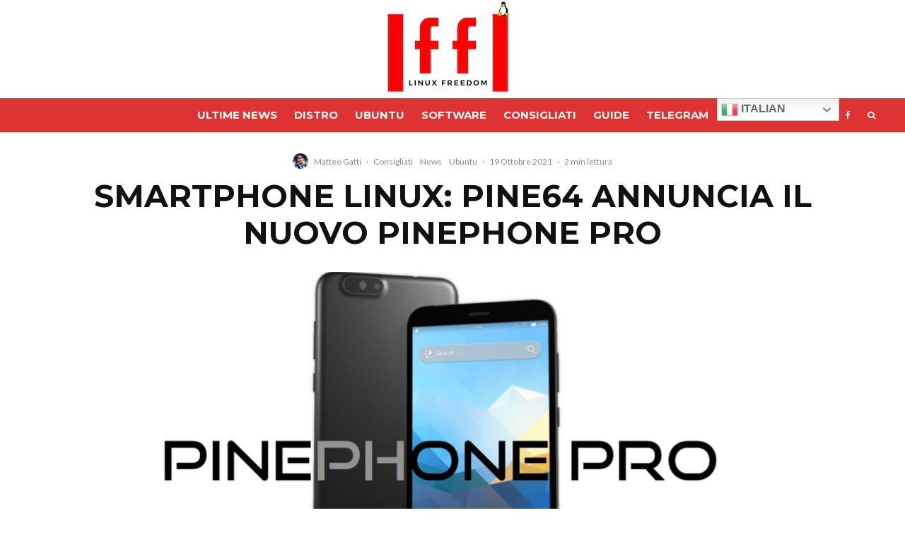

--- FILE ---
content_type: text/html; charset=utf-8
request_url: https://disqus.com/embed/comments/?base=default&f=linuxfreedomforlive&t_u=https%3A%2F%2Fwww.lffl.org%2F2021%2F10%2Fsmartphone-linux-pine64-annuncia-pinephone-pro.html&t_d=Smartphone%20Linux%3A%20Pine64%20annuncia%20il%20nuovo%20PinePhone%20Pro&t_t=Smartphone%20Linux%3A%20Pine64%20annuncia%20il%20nuovo%20PinePhone%20Pro&s_o=default
body_size: 5043
content:
<!DOCTYPE html>

<html lang="it" dir="ltr" class="not-supported type-">

<head>
    <title>Commenti Disqus </title>

    
    <meta name="viewport" content="width=device-width, initial-scale=1, maximum-scale=1, user-scalable=no">
    <meta http-equiv="X-UA-Compatible" content="IE=edge"/>

    <style>
        .alert--warning {
            border-radius: 3px;
            padding: 10px 15px;
            margin-bottom: 10px;
            background-color: #FFE070;
            color: #A47703;
        }

        .alert--warning a,
        .alert--warning a:hover,
        .alert--warning strong {
            color: #A47703;
            font-weight: bold;
        }

        .alert--error p,
        .alert--warning p {
            margin-top: 5px;
            margin-bottom: 5px;
        }
        
        </style>
    
    <style>
        
        html, body {
            overflow-y: auto;
            height: 100%;
        }
        

        #error {
            display: none;
        }

        .clearfix:after {
            content: "";
            display: block;
            height: 0;
            clear: both;
            visibility: hidden;
        }

        
    </style>

</head>
<body>
    

    
    <div id="error" class="alert--error">
        <p>Non siamo riusciti a caricare Disqus. Se sei un moderatore controlla la nostra <a href="https://docs.disqus.com/help/83/">guida di risoluzione problemi</a>.</p>
    </div>

    
    <script type="text/json" id="disqus-forumData">{"session":{"canModerate":false,"audienceSyncVerified":false,"canReply":true,"mustVerify":false,"recaptchaPublicKey":"6LfHFZceAAAAAIuuLSZamKv3WEAGGTgqB_E7G7f3","mustVerifyEmail":false},"forum":{"aetBannerConfirmation":null,"founder":"278656648","twitterName":"linuxfreedom","commentsLinkOne":"1 Commento","guidelines":null,"disableDisqusBrandingOnPolls":false,"commentsLinkZero":"0 Commenti","disableDisqusBranding":false,"id":"linuxfreedomforlive","createdAt":"2010-09-04T10:19:46.412047","category":"Tech","aetBannerEnabled":false,"aetBannerTitle":null,"raw_guidelines":null,"initialCommentCount":null,"votingType":null,"daysUnapproveNewUsers":null,"installCompleted":true,"moderatorBadgeText":"amministratore","commentPolicyText":null,"aetEnabled":false,"channel":null,"sort":2,"description":"\u003cp>news Ubuntu - Debian\u003c/p>","organizationHasBadges":true,"newPolicy":true,"raw_description":"news Ubuntu - Debian","customFont":null,"language":"it","adsReviewStatus":1,"commentsPlaceholderTextEmpty":null,"daysAlive":0,"forumCategory":{"date_added":"2016-01-28T01:54:31","id":8,"name":"Tech"},"linkColor":null,"colorScheme":"auto","pk":"459916","commentsPlaceholderTextPopulated":null,"permissions":{},"commentPolicyLink":null,"aetBannerDescription":null,"favicon":{"permalink":"https://disqus.com/api/forums/favicons/linuxfreedomforlive.jpg","cache":"https://c.disquscdn.com/uploads/forums/45/9916/favicon.png"},"name":"lffl","commentsLinkMultiple":"{num} Commenti","settings":{"threadRatingsEnabled":false,"adsDRNativeEnabled":false,"behindClickEnabled":false,"disable3rdPartyTrackers":true,"adsVideoEnabled":false,"adsProductVideoEnabled":false,"adsPositionBottomEnabled":false,"ssoRequired":false,"contextualAiPollsEnabled":false,"unapproveLinks":true,"adsPositionRecommendationsEnabled":false,"adsEnabled":false,"adsProductLinksThumbnailsEnabled":false,"hasCustomAvatar":true,"organicDiscoveryEnabled":true,"adsProductDisplayEnabled":false,"adsProductLinksEnabled":false,"audienceSyncEnabled":false,"threadReactionsEnabled":false,"linkAffiliationEnabled":false,"adsPositionAiPollsEnabled":false,"disableSocialShare":false,"adsPositionTopEnabled":false,"adsProductStoriesEnabled":false,"sidebarEnabled":false,"adultContent":false,"allowAnonVotes":false,"gifPickerEnabled":false,"mustVerify":true,"badgesEnabled":false,"mustVerifyEmail":true,"allowAnonPost":true,"unapproveNewUsersEnabled":false,"mediaembedEnabled":false,"aiPollsEnabled":false,"userIdentityDisabled":false,"adsPositionPollEnabled":false,"discoveryLocked":false,"validateAllPosts":false,"adsSettingsLocked":false,"isVIP":false,"adsPositionInthreadEnabled":false},"organizationId":4076463,"typeface":"auto","url":"https://linuxfreedomforlive.blogspot.com/","daysThreadAlive":0,"avatar":{"small":{"permalink":"https://disqus.com/api/forums/avatars/linuxfreedomforlive.jpg?size=32","cache":"https://c.disquscdn.com/uploads/forums/45/9916/avatar32.jpg?1339615240"},"large":{"permalink":"https://disqus.com/api/forums/avatars/linuxfreedomforlive.jpg?size=92","cache":"https://c.disquscdn.com/uploads/forums/45/9916/avatar92.jpg?1339615240"}},"signedUrl":"https://disq.us/?url=https%3A%2F%2Flinuxfreedomforlive.blogspot.com%2F&key=ulFpcW5rlsTGg-Mc5V8UQQ"}}</script>

    <div id="postCompatContainer"><div class="comment__wrapper"><div class="comment__name clearfix"><img class="comment__avatar" src="https://c.disquscdn.com/uploads/users/5274/7212/avatar92.jpg?1635233226" width="32" height="32" /><strong><a href="">MarcoSE</a></strong> &bull; 4 anni fa
        </div><div class="comment__content"><p>A scanso di equivoci, riporto dal sito pine64 dot org:<br><i>"<b>Who isn’t it for?</b><br><u>We’re not in the business of selling empty promises</u> – a much faster mainline Linux smartphone won’t make the existing operating systems more refined, nor will it magically spawn software replacements for your iOS or Android applications. There is a long road ahead of us, all of us, and it will require time and effort for the software to reach a degree of maturity that would satisfy mainstream users.</i></p><p><i>If you depend on proprietary mainstream mobile messenger applications, banking applications, use loyalty or travel apps, consume DRM media, or play mobile video games on your fruit or Android smartphone, <u>then the PinePhone Pro is likely not for you</u>.</i>"</p><p>Ovviamente è ben in grado di far girare Android AOSP ma a quel punto ci sono alternative più economiche e più valide.</p></div></div><div class="comment__wrapper"><div class="comment__name clearfix"><img class="comment__avatar" src="https://c.disquscdn.com/uploads/users/5317/9948/avatar92.jpg?1616502177" width="32" height="32" /><strong><a href="">michele</a></strong> &bull; 4 anni fa
        </div><div class="comment__content"><p>Ai social posso rinunciare ma all'applicazione delle banca, anche solo per l'approvazione dei pagamenti, per me, è indispensabile. Alternativa? Due telefoni, problema: due sim che raddoppiano il canone mensile</p></div></div><div class="comment__wrapper"><div class="comment__name clearfix"><img class="comment__avatar" src="https://c.disquscdn.com/uploads/forums/45/9916/avatar92.jpg?1339615240" width="32" height="32" /><strong><a href="">Sandro</a></strong> &bull; 4 anni fa
        </div><div class="comment__content"><p>Non necessariamente: puoi usare l'hotspot di un cell per collegare l'altro alla bisogna.</p></div></div><div class="comment__wrapper"><div class="comment__name clearfix"><img class="comment__avatar" src="https://c.disquscdn.com/uploads/users/5317/9948/avatar92.jpg?1616502177" width="32" height="32" /><strong><a href="">michele</a></strong> &bull; 4 anni fa
        </div><div class="comment__content"><p>In che senso?</p></div></div><div class="comment__wrapper"><div class="comment__name clearfix"><img class="comment__avatar" src="https://c.disquscdn.com/uploads/forums/45/9916/avatar92.jpg?1339615240" width="32" height="32" /><strong><a href="">Sandro</a></strong> &bull; 4 anni fa
        </div><div class="comment__content"><p>Esempio: la sim la metti nel Pinephone mentre l'app android che ti serve la metti su un cell android collegato via wifi all'hotspot del pinephone.</p></div></div><div class="comment__wrapper"><div class="comment__name clearfix"><img class="comment__avatar" src="https://c.disquscdn.com/uploads/users/5317/9948/avatar92.jpg?1616502177" width="32" height="32" /><strong><a href="">michele</a></strong> &bull; 4 anni fa
        </div><div class="comment__content"><p>ahhh ora ho capito. E' un idea</p></div></div><div class="comment__wrapper"><div class="comment__name clearfix"><img class="comment__avatar" src="https://c.disquscdn.com/uploads/users/5274/7212/avatar92.jpg?1635233226" width="32" height="32" /><strong><a href="">MarcoSE</a></strong> &bull; 4 anni fa
        </div><div class="comment__content"><blockquote>applicazione delle banca</blockquote><p>Io dopo aver scoperto che l'applicazione della mia banca è infarcita di tracker ci ho rinunciato e sono tornato ai cari vecchi codici dispositivi via SMS e accesso da browser.</p></div></div><div class="comment__wrapper"><div class="comment__name clearfix"><img class="comment__avatar" src="https://c.disquscdn.com/uploads/forums/45/9916/avatar92.jpg?1339615240" width="32" height="32" /><strong><a href="">Sandro</a></strong> &bull; 4 anni fa
        </div><div class="comment__content"><p>In realtà sono tracker con l'applicazione della banca a fare da esca (come il green pass ecc).  Lo scopo principale è il tracciamento il resto uno specchietto per le allodole.</p></div></div><div class="comment__wrapper"><div class="comment__name clearfix"><img class="comment__avatar" src="https://c.disquscdn.com/uploads/forums/45/9916/avatar92.jpg?1339615240" width="32" height="32" /><strong><a href="">gianlu96ct</a></strong> &bull; 4 anni fa
        </div><div class="comment__content"><p>Purtroppo per ora è ancora impensabile utilizzare al 100% uno smartphone con Linux. Uno sarebbe tirato fuori dalla società (mancanza di sistemi di messaggistica istantanea Open-Source) e soprattutto no n si avrebbe la disponibilità di applicazioni di massa. La soluzione sarebbe una sorta di emulazione di applicazioni Android, almeno inizialmente</p></div></div><div class="comment__wrapper"><div class="comment__name clearfix"><img class="comment__avatar" src="https://c.disquscdn.com/uploads/users/5274/7212/avatar92.jpg?1635233226" width="32" height="32" /><strong><a href="">MarcoSE</a></strong> &bull; 4 anni fa
        </div><div class="comment__content"><blockquote>Purtroppo per ora è ancora impensabile utilizzare al 100% uno smartphone con Linux. Uno sarebbe tirato fuori dalla società (mancanza di sistemi di messaggistica istantanea Open-Source)</blockquote><p>Presente :-)</p><p>Io sono al 100% su Manjaro, solitamente uso Telegram o Spacebar (chat via SMS), raramente Kaidan che è un client Jabber prenstallato con Plasma Mobile.</p><p>Da quel che so funziona anche Whatsapp via Anbox (che sul Pinephone liscio è lentissimo cmq) ma stare alla larga da Google, Facebook &amp; co. è proprio uno dei motivi che mi ha spinto a passare a Linux anche sullo smartphone.</p></div></div><div class="comment__wrapper"><div class="comment__name clearfix"><img class="comment__avatar" src="https://c.disquscdn.com/uploads/users/34780/2564/avatar92.jpg?1661865842" width="32" height="32" /><strong><a href="">VALVe</a></strong> &bull; 4 anni fa
        </div><div class="comment__content"><p>Non sarebbe stato meglio uno smartphone android compatibile al 100% con lineage os senza servizi Google?</p></div></div><div class="comment__wrapper"><div class="comment__name clearfix"><img class="comment__avatar" src="https://c.disquscdn.com/uploads/users/5274/7212/avatar92.jpg?1635233226" width="32" height="32" /><strong><a href="">MarcoSE</a></strong> &bull; 4 anni fa
        </div><div class="comment__content"><p>Se volessi usarlo "solo" come smartphone allora sì, come ho già scritto sopra "<i>[PinePhone] è ben in grado di far girare Android AOSP ma a quel punto ci sono alternative più economiche e più valide</i>".</p><p>Io che sono uno smanettone preferisco avere un telefono 100% Linux dove posso installare qualsiasi applicazione che uso anche sul mio portatile senza alcuna modifica.</p></div></div><div class="comment__wrapper"><div class="comment__name clearfix"><img class="comment__avatar" src="https://c.disquscdn.com/uploads/users/34780/2564/avatar92.jpg?1661865842" width="32" height="32" /><strong><a href="">VALVe</a></strong> &bull; 4 anni fa
        </div><div class="comment__content"><p>Ti capisco benissimo. Ho un Mac M1 ma uso praticamente ogni giorno il mio vecchio portatile con arch.</p></div></div><div class="comment__wrapper"><div class="comment__name clearfix"><img class="comment__avatar" src="https://c.disquscdn.com/uploads/users/5274/7212/avatar92.jpg?1635233226" width="32" height="32" /><strong><a href="">MarcoSE</a></strong> &bull; 4 anni fa
        </div><div class="comment__content"><p>Sono stato spesso obbligato ad usare un Mac al lavoro, bene o male con brew ho sempre trovato tutto quello che mi serviva anche se continuo a preferire Linux.</p></div></div><div class="comment__wrapper"><div class="comment__name clearfix"><img class="comment__avatar" src="https://c.disquscdn.com/uploads/forums/45/9916/avatar92.jpg?1339615240" width="32" height="32" /><strong><a href="">Sandro</a></strong> &bull; 4 anni fa
        </div><div class="comment__content"><p>Telegram non ha le chat criptate però giusto? Di Whatsapp non puoi usare la versione desktop per linux?</p></div></div><div class="comment__wrapper"><div class="comment__name clearfix"><img class="comment__avatar" src="https://c.disquscdn.com/uploads/users/5274/7212/avatar92.jpg?1635233226" width="32" height="32" /><strong><a href="">MarcoSE</a></strong> &bull; 4 anni fa
        </div><div class="comment__content"><blockquote>Telegram non ha le chat criptate però giusto?</blockquote><p>Ci sono ma non ancora nelle versioni desktop e web purtroppo.</p><blockquote>Di Whatsapp non puoi usare la versione desktop per linux?</blockquote><p>Non esiste Whatsapp per Linux, forse ci gira qualche client alternativo tipo whatsdesk ma non l'ho mai provato.</p></div></div><div class="comment__wrapper"><div class="comment__name clearfix"><img class="comment__avatar" src="https://c.disquscdn.com/uploads/users/2134/5482/avatar92.jpg?1704900356" width="32" height="32" /><strong><a href="">Black_Codec</a></strong> &bull; 4 anni fa
        </div><div class="comment__content"><p>Te non sei tutti, e sinceramente 4 piotte e accettare compromessi anche no. Ti prendi un cell da 200€ e metti una rom ad hoc hai ottenuto il medesimo risultato a metà prezzo.</p></div></div><div class="comment__wrapper"><div class="comment__name clearfix"><img class="comment__avatar" src="https://c.disquscdn.com/uploads/users/5274/7212/avatar92.jpg?1635233226" width="32" height="32" /><strong><a href="">MarcoSE</a></strong> &bull; 4 anni fa
        </div><div class="comment__content"><blockquote>Te non sei tutti</blockquote><p>Nessuno è "<i>tutti</i>", io ho parlato solo per me ^_^</p><p>Per la cronaca il Pinephone l'ho pagato 150€, sono felicissimo di averlo preso e per ora sono a posto così.</p></div></div><div class="comment__wrapper"><div class="comment__name clearfix"><img class="comment__avatar" src="https://c.disquscdn.com/uploads/users/2134/5482/avatar92.jpg?1704900356" width="32" height="32" /><strong><a href="">Black_Codec</a></strong> &bull; 4 anni fa
        </div><div class="comment__content"><p>Questo costa 399€ ...</p></div></div><div class="comment__wrapper"><div class="comment__name clearfix"><img class="comment__avatar" src="https://c.disquscdn.com/uploads/users/5274/7212/avatar92.jpg?1635233226" width="32" height="32" /><strong><a href="">MarcoSE</a></strong> &bull; 4 anni fa
        </div><div class="comment__content"><blockquote>Questo costa 399€ ...</blockquote><p>OK, ma io ho parlato della mia esperienza con il PinePhone da 150€.</p></div></div><div class="comment__wrapper"><div class="comment__name clearfix"><img class="comment__avatar" src="https://c.disquscdn.com/uploads/users/1424/4385/avatar92.jpg?1353002524" width="32" height="32" /><strong><a href="">Giacomo Perin</a></strong> &bull; 4 anni fa
        </div><div class="comment__content"><p>Funziona con un dock a cui collegare schermo e tastiera?</p></div></div><div class="comment__wrapper"><div class="comment__name clearfix"><img class="comment__avatar" src="https://c.disquscdn.com/uploads/users/5274/7212/avatar92.jpg?1635233226" width="32" height="32" /><strong><a href="">MarcoSE</a></strong> &bull; 4 anni fa
        </div><div class="comment__content"><p>Assolutamente sì, c'è anche il dock ufficiale <code>https://pine64.com/product/pinephone-usb-c-docking-bar/</code><br>ma va bene qualsiasi hub USB-C compatibile con Linux (praticamente tutti direi).</p></div></div></div>


    <div id="fixed-content"></div>

    
        <script type="text/javascript">
          var embedv2assets = window.document.createElement('script');
          embedv2assets.src = 'https://c.disquscdn.com/embedv2/latest/embedv2.js';
          embedv2assets.async = true;

          window.document.body.appendChild(embedv2assets);
        </script>
    



    
</body>
</html>
